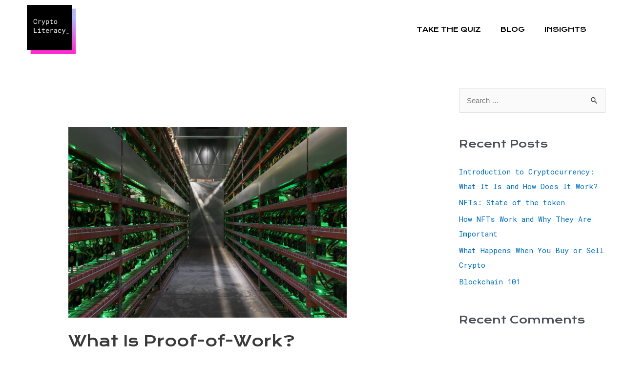

--- FILE ---
content_type: text/css
request_url: https://cryptoliteracy.org/wp-content/uploads/elementor/css/post-13.css?ver=1670432354
body_size: 147
content:
.elementor-kit-13{--e-global-color-primary:#B3B5F7;--e-global-color-secondary:#54595F;--e-global-color-text:#7A7A7A;--e-global-color-accent:#FF2BD0;--e-global-color-f1354ea:#000000;--e-global-color-2362c87:#FFFFFF;--e-global-color-8b3e600:#333333;--e-global-color-ebd7857:#44C2C2;--e-global-typography-primary-font-family:"Krona One";--e-global-typography-primary-font-weight:600;--e-global-typography-secondary-font-family:"Krona One";--e-global-typography-secondary-font-weight:400;--e-global-typography-text-font-family:"Roboto Mono";--e-global-typography-text-font-weight:400;--e-global-typography-accent-font-family:"Roboto Mono";--e-global-typography-accent-font-weight:500;font-family:"Roboto Mono", Sans-serif;background-color:var( --e-global-color-2362c87 );}.elementor-kit-13 h1{font-family:"Krona One", Sans-serif;line-height:1.25em;}.elementor-kit-13 h2{font-family:"Krona One", Sans-serif;line-height:2em;}.elementor-kit-13 h3{font-family:"Krona One", Sans-serif;line-height:1.25em;}.elementor-kit-13 h4{font-family:"Krona One", Sans-serif;line-height:1.25em;}.elementor-kit-13 h5{font-family:"Krona One", Sans-serif;line-height:1.25em;}.elementor-kit-13 h6{font-family:"Krona One", Sans-serif;line-height:1.25em;}.elementor-section.elementor-section-boxed > .elementor-container{max-width:1440px;}.e-con{--container-max-width:1440px;}.elementor-widget:not(:last-child){margin-bottom:20px;}.elementor-element{--widgets-spacing:20px;}{}h1.entry-title{display:var(--page-title-display);}.elementor-kit-13 e-page-transition{background-color:#FFBC7D;}@media(max-width:1024px){.elementor-section.elementor-section-boxed > .elementor-container{max-width:1024px;}.e-con{--container-max-width:1024px;}}@media(max-width:767px){.elementor-section.elementor-section-boxed > .elementor-container{max-width:767px;}.e-con{--container-max-width:767px;}}

--- FILE ---
content_type: text/css
request_url: https://cryptoliteracy.org/wp-content/uploads/elementor/css/post-39.css?ver=1670432349
body_size: 782
content:
.elementor-39 .elementor-element.elementor-element-aa159b3 > .elementor-container{max-width:1440px;}.elementor-39 .elementor-element.elementor-element-aa159b3 .elementor-repeater-item-a179f5d.jet-parallax-section__layout .jet-parallax-section__image{background-size:auto;}.elementor-bc-flex-widget .elementor-39 .elementor-element.elementor-element-b76d19a.elementor-column .elementor-widget-wrap{align-items:center;}.elementor-39 .elementor-element.elementor-element-b76d19a.elementor-column.elementor-element[data-element_type="column"] > .elementor-widget-wrap.elementor-element-populated{align-content:center;align-items:center;}.elementor-39 .elementor-element.elementor-element-9f820ba .pp-menu-toggle{margin-left:auto;background-color:var( --e-global-color-2362c87 );border-style:solid;border-radius:0px;}.elementor-39 .elementor-element.elementor-element-9f820ba .pp-advanced-menu--main .pp-menu-item{color:var( --e-global-color-f1354ea );}.elementor-39 .elementor-element.elementor-element-9f820ba .pp-advanced-menu--main .pp-menu-item:hover,
					.elementor-39 .elementor-element.elementor-element-9f820ba .pp-advanced-menu--main .pp-menu-item.pp-menu-item-active,
					.elementor-39 .elementor-element.elementor-element-9f820ba .pp-advanced-menu--main .pp-menu-item.highlighted,
					.elementor-39 .elementor-element.elementor-element-9f820ba .pp-advanced-menu--main .pp-menu-item:focus{color:#FF2BD0;}.elementor-39 .elementor-element.elementor-element-9f820ba .pp-advanced-menu--main .pp-menu-item.pp-menu-item-active, .elementor-39 .elementor-element.elementor-element-9f820ba .pp-advanced-menu--main .menu-item.current-menu-ancestor .pp-menu-item{color:var( --e-global-color-accent );}.elementor-39 .elementor-element.elementor-element-9f820ba .pp-advanced-menu--main .pp-advanced-menu--dropdown{min-width:200px;}.elementor-39 .elementor-element.elementor-element-9f820ba .pp-menu-toggle .pp-hamburger .pp-hamburger-box .pp-hamburger-inner,
					.elementor-39 .elementor-element.elementor-element-9f820ba .pp-menu-toggle .pp-hamburger .pp-hamburger-box .pp-hamburger-inner:before,
					.elementor-39 .elementor-element.elementor-element-9f820ba .pp-menu-toggle .pp-hamburger .pp-hamburger-box .pp-hamburger-inner:after{background-color:var( --e-global-color-f1354ea );}.elementor-39 .elementor-element.elementor-element-9f820ba .pp-menu-toggle .pp-icon, .elementor-39 .elementor-element.elementor-element-9f820ba .pp-menu-toggle .pp-menu-toggle-label{color:var( --e-global-color-f1354ea );}.elementor-39 .elementor-element.elementor-element-9f820ba .pp-menu-toggle .pp-icon svg{fill:var( --e-global-color-f1354ea );}.elementor-39 .elementor-element.elementor-element-9f820ba .pp-menu-toggle .pp-menu-toggle-label{font-family:"Roboto Mono", Sans-serif;font-weight:600;text-transform:uppercase;}.elementor-39 .elementor-element.elementor-element-9f820ba .pp-advanced-menu--dropdown a, .pp-advanced-menu--dropdown.pp-advanced-menu__container.pp-menu-9f820ba a{justify-content:flex-end;}.elementor-39 .elementor-element.elementor-element-9f820ba .pp-advanced-menu--dropdown.pp-advanced-menu__container,
					.pp-advanced-menu--dropdown.pp-advanced-menu__container.pp-menu-9f820ba{background-color:#000000;}.elementor-39 .elementor-element.elementor-element-9f820ba .pp-advanced-menu--dropdown.pp-advanced-menu__container .pp-menu-item,
					.pp-advanced-menu--dropdown.pp-advanced-menu__container.pp-menu-9f820ba .pp-menu-item{color:#FFFFFF;}.elementor-39 .elementor-element.elementor-element-9f820ba .pp-advanced-menu--dropdown.pp-advanced-menu__container .pp-menu-item, .elementor-39 .elementor-element.elementor-element-9f820ba .pp-advanced-menu--dropdown.pp-advanced-menu__container a.pp-sub-item, .pp-advanced-menu--dropdown.pp-advanced-menu__container.pp-menu-9f820ba .pp-menu-item, .pp-advanced-menu--dropdown.pp-advanced-menu__container.pp-menu-9f820ba a.pp-sub-item{padding-top:15px;padding-bottom:15px;}body.pp-menu--off-canvas .pp-advanced-menu--dropdown.pp-menu-9f820ba .pp-menu-close-wrap, .elementor-39 .elementor-element.elementor-element-9f820ba .pp-advanced-menu--type-full-screen .pp-advanced-menu--dropdown.pp-advanced-menu__container .pp-menu-close-wrap{padding-top:6px;padding-bottom:6px;padding-left:6px;padding-right:6px;background-color:var( --e-global-color-2362c87 );}body.pp-menu--off-canvas .pp-advanced-menu--dropdown.pp-menu-9f820ba .pp-menu-close:before, .elementor-39 .elementor-element.elementor-element-9f820ba .pp-advanced-menu--type-full-screen .pp-advanced-menu--dropdown.pp-advanced-menu__container .pp-menu-close:before,
					body.pp-menu--off-canvas .pp-advanced-menu--dropdown.pp-menu-9f820ba .pp-menu-close:after, .elementor-39 .elementor-element.elementor-element-9f820ba .pp-advanced-menu--type-full-screen .pp-advanced-menu--dropdown.pp-advanced-menu__container .pp-menu-close:after{background-color:var( --e-global-color-f1354ea );}.elementor-39 .elementor-element.elementor-element-9f820ba .pp-advanced-menu .pp-menu-item, .elementor-39 .elementor-element.elementor-element-9f820ba .pp-advanced-menu-main-wrapper.pp-advanced-menu--type-full-screen .pp-advanced-menu--dropdown .pp-menu-item, .pp-advanced-menu--dropdown.pp-advanced-menu__container.pp-menu-9f820ba .pp-menu-item{font-family:"Krona One", Sans-serif;font-size:0.9rem;font-weight:400;text-transform:uppercase;line-height:14px;}.elementor-39 .elementor-element.elementor-element-aa159b3{padding:0em 3em 0em 3em;}@media(max-width:767px){.elementor-39 .elementor-element.elementor-element-c9d4182{width:50%;}.elementor-39 .elementor-element.elementor-element-e6f9d2a{text-align:left;}.elementor-39 .elementor-element.elementor-element-e6f9d2a img{width:70%;}.elementor-39 .elementor-element.elementor-element-b76d19a{width:50%;}.elementor-39 .elementor-element.elementor-element-9f820ba .pp-advanced-menu--main .pp-menu-item{padding-top:0px;padding-bottom:0px;}body:not(.rtl) .elementor-39 .elementor-element.elementor-element-9f820ba .pp-advanced-menu--layout-horizontal .pp-advanced-menu > li:not(:last-child){margin-right:0px;}body.rtl .elementor-39 .elementor-element.elementor-element-9f820ba .pp-advanced-menu--layout-horizontal .pp-advanced-menu > li:not(:last-child){margin-left:0px;}.elementor-39 .elementor-element.elementor-element-9f820ba .pp-advanced-menu--main:not(.pp-advanced-menu--layout-horizontal) .pp-advanced-menu > li:not(:last-child){margin-bottom:0px;}.elementor-39 .elementor-element.elementor-element-9f820ba .pp-menu-toggle{border-width:3px 0px 3px 0px;}.elementor-39 .elementor-element.elementor-element-9f820ba .pp-menu-toggle .pp-menu-toggle-label{font-size:22px;}.elementor-39 .elementor-element.elementor-element-9f820ba .pp-advanced-menu .pp-menu-item, .elementor-39 .elementor-element.elementor-element-9f820ba .pp-advanced-menu-main-wrapper.pp-advanced-menu--type-full-screen .pp-advanced-menu--dropdown .pp-menu-item, .pp-advanced-menu--dropdown.pp-advanced-menu__container.pp-menu-9f820ba .pp-menu-item{font-size:1.25rem;}.elementor-39 .elementor-element.elementor-element-aa159b3{padding:1em 1em 1em 1em;}}@media(min-width:768px){.elementor-39 .elementor-element.elementor-element-c9d4182{width:10.045%;}.elementor-39 .elementor-element.elementor-element-b76d19a{width:89.62%;}}@media(max-width:1024px) and (min-width:768px){.elementor-39 .elementor-element.elementor-element-c9d4182{width:20%;}.elementor-39 .elementor-element.elementor-element-b76d19a{width:80%;}}

--- FILE ---
content_type: text/css
request_url: https://cryptoliteracy.org/wp-content/uploads/elementor/css/post-307.css?ver=1736209036
body_size: 611
content:
.elementor-307 .elementor-element.elementor-element-0f98a5a .elementor-repeater-item-0c34420.jet-parallax-section__layout .jet-parallax-section__image{background-size:auto;}.elementor-307 .elementor-element.elementor-element-7810ad7{text-align:center;}.elementor-307 .elementor-element.elementor-element-7810ad7 > .elementor-widget-container{margin:-5em 0em 0em 0em;}.elementor-307 .elementor-element.elementor-element-9e0dd29{text-align:center;color:#44C2C2;font-family:"Roboto Mono", Sans-serif;font-size:1.5rem;font-weight:400;}.elementor-307 .elementor-element.elementor-element-9e0dd29 > .elementor-widget-container{padding:1em 10em 1em 10em;}.elementor-307 .elementor-element.elementor-element-0e6b19e{--grid-template-columns:repeat(0, auto);--icon-size:30px;--grid-column-gap:5px;--grid-row-gap:0px;}.elementor-307 .elementor-element.elementor-element-0e6b19e .elementor-widget-container{text-align:center;}.elementor-307 .elementor-element.elementor-element-0e6b19e .elementor-social-icon{background-color:#000000;}.elementor-307 .elementor-element.elementor-element-0e6b19e .elementor-social-icon i{color:#FFFFFF;}.elementor-307 .elementor-element.elementor-element-0e6b19e .elementor-social-icon svg{fill:#FFFFFF;}.elementor-307 .elementor-element.elementor-element-0e6b19e .elementor-social-icon:hover i{color:var( --e-global-color-accent );}.elementor-307 .elementor-element.elementor-element-0e6b19e .elementor-social-icon:hover svg{fill:var( --e-global-color-accent );}.elementor-307 .elementor-element.elementor-element-317bd40 .elementor-nav-menu .elementor-item{font-family:"Krona One", Sans-serif;font-size:0.9rem;font-weight:400;text-transform:uppercase;line-height:14px;}.elementor-307 .elementor-element.elementor-element-317bd40 .elementor-nav-menu--main .elementor-item{color:var( --e-global-color-2362c87 );fill:var( --e-global-color-2362c87 );}.elementor-307 .elementor-element.elementor-element-317bd40 .elementor-nav-menu--main .elementor-item:hover,
					.elementor-307 .elementor-element.elementor-element-317bd40 .elementor-nav-menu--main .elementor-item.elementor-item-active,
					.elementor-307 .elementor-element.elementor-element-317bd40 .elementor-nav-menu--main .elementor-item.highlighted,
					.elementor-307 .elementor-element.elementor-element-317bd40 .elementor-nav-menu--main .elementor-item:focus{color:#FF2BD0;fill:#FF2BD0;}.elementor-307 .elementor-element.elementor-element-317bd40 .elementor-nav-menu--main .elementor-item.elementor-item-active{color:var( --e-global-color-accent );}.elementor-307 .elementor-element.elementor-element-317bd40 > .elementor-widget-container{margin:1em 0em 0em 0em;}.elementor-307 .elementor-element.elementor-element-5af40cf .elementor-nav-menu .elementor-item{font-family:"Krona One", Sans-serif;font-size:0.9rem;font-weight:400;text-transform:uppercase;line-height:14px;}.elementor-307 .elementor-element.elementor-element-5af40cf .elementor-nav-menu--main .elementor-item{color:var( --e-global-color-2362c87 );fill:var( --e-global-color-2362c87 );}.elementor-307 .elementor-element.elementor-element-5af40cf .elementor-nav-menu--main .elementor-item:hover,
					.elementor-307 .elementor-element.elementor-element-5af40cf .elementor-nav-menu--main .elementor-item.elementor-item-active,
					.elementor-307 .elementor-element.elementor-element-5af40cf .elementor-nav-menu--main .elementor-item.highlighted,
					.elementor-307 .elementor-element.elementor-element-5af40cf .elementor-nav-menu--main .elementor-item:focus{color:#FF2BD0;fill:#FF2BD0;}.elementor-307 .elementor-element.elementor-element-5af40cf .elementor-nav-menu--main .elementor-item.elementor-item-active{color:var( --e-global-color-accent );}.elementor-307 .elementor-element.elementor-element-5af40cf > .elementor-widget-container{margin:1em 0em 0em 0em;}.elementor-307 .elementor-element.elementor-element-9a3df71{text-align:center;color:var( --e-global-color-2362c87 );font-family:"Roboto Mono", Sans-serif;font-weight:400;}.elementor-307 .elementor-element.elementor-element-2d9cc52{--divider-border-style:solid;--divider-color:var( --e-global-color-2362c87 );--divider-border-width:1px;}.elementor-307 .elementor-element.elementor-element-2d9cc52 .elementor-divider-separator{width:100%;}.elementor-307 .elementor-element.elementor-element-2d9cc52 .elementor-divider{padding-top:15px;padding-bottom:15px;}.elementor-307 .elementor-element.elementor-element-1ace76b{text-align:center;color:var( --e-global-color-2362c87 );font-family:"Roboto Mono", Sans-serif;font-weight:400;}.elementor-307 .elementor-element.elementor-element-0f98a5a:not(.elementor-motion-effects-element-type-background), .elementor-307 .elementor-element.elementor-element-0f98a5a > .elementor-motion-effects-container > .elementor-motion-effects-layer{background-color:var( --e-global-color-f1354ea );}.elementor-307 .elementor-element.elementor-element-0f98a5a{transition:background 0.3s, border 0.3s, border-radius 0.3s, box-shadow 0.3s;padding:0em 0em 0em 0em;}.elementor-307 .elementor-element.elementor-element-0f98a5a > .elementor-background-overlay{transition:background 0.3s, border-radius 0.3s, opacity 0.3s;}@media(max-width:767px){.elementor-307 .elementor-element.elementor-element-7810ad7 > .elementor-widget-container{margin:2em 0em 2em 0em;padding:0em 0em 0em 0em;}.elementor-307 .elementor-element.elementor-element-9e0dd29{text-align:center;font-size:1.15em;}.elementor-307 .elementor-element.elementor-element-9e0dd29 > .elementor-widget-container{padding:1em 0em 1em 0em;}.elementor-307 .elementor-element.elementor-element-9a3df71{font-size:0.85rem;}.elementor-307 .elementor-element.elementor-element-2d9cc52 .elementor-divider{padding-top:8px;padding-bottom:8px;}.elementor-307 .elementor-element.elementor-element-1ace76b{font-size:0.85rem;}.elementor-307 .elementor-element.elementor-element-0f98a5a{margin-top:-.85em;margin-bottom:0em;}}/* Start custom CSS for text-editor, class: .elementor-element-9e0dd29 */.elementor-307 .elementor-element.elementor-element-9e0dd29 p {
    margin-bottom: 0;
}/* End custom CSS */
/* Start custom CSS for text-editor, class: .elementor-element-9a3df71 */.elementor-307 .elementor-element.elementor-element-9a3df71 p {
    margin: 0;
}/* End custom CSS */
/* Start custom CSS for text-editor, class: .elementor-element-1ace76b */.elementor-307 .elementor-element.elementor-element-1ace76b p {
    margin: 0;
}/* End custom CSS */
/* Start custom CSS for text-editor, class: .elementor-element-9e0dd29 */.elementor-307 .elementor-element.elementor-element-9e0dd29 p {
    margin-bottom: 0;
}/* End custom CSS */
/* Start custom CSS for text-editor, class: .elementor-element-9a3df71 */.elementor-307 .elementor-element.elementor-element-9a3df71 p {
    margin: 0;
}/* End custom CSS */
/* Start custom CSS for text-editor, class: .elementor-element-1ace76b */.elementor-307 .elementor-element.elementor-element-1ace76b p {
    margin: 0;
}/* End custom CSS */

--- FILE ---
content_type: image/svg+xml
request_url: https://cryptoliteracy.org/wp-content/uploads/2021/07/Logo-Footer.svg
body_size: 6298
content:
<svg xmlns="http://www.w3.org/2000/svg" width="130" height="130" viewBox="0 0 130 130" fill="none"><rect x="10" y="10" width="120" height="120" fill="url(#paint0_linear)"></rect><rect width="120" height="120" fill="url(#paint1_linear)"></rect><path d="M26.8174 48.1504H25.1914C25.1387 48.5371 25.0479 48.8975 24.9189 49.2314C24.79 49.5596 24.6172 49.8438 24.4004 50.084C24.1836 50.3301 23.917 50.5205 23.6006 50.6553C23.29 50.79 22.9209 50.8574 22.4932 50.8574C22.1006 50.8574 21.7578 50.7959 21.4648 50.6729C21.1719 50.5439 20.917 50.3682 20.7002 50.1455C20.4834 49.9287 20.3047 49.6768 20.1641 49.3896C20.0234 49.1025 19.9092 48.7949 19.8213 48.4668C19.7334 48.1445 19.6689 47.8164 19.6279 47.4824C19.5928 47.1426 19.5752 46.8145 19.5752 46.498V44.6963C19.5752 44.3799 19.5928 44.0547 19.6279 43.7207C19.6689 43.3809 19.7334 43.0498 19.8213 42.7275C19.9092 42.4053 20.0234 42.1006 20.1641 41.8135C20.3105 41.5264 20.4922 41.2744 20.709 41.0576C20.9199 40.8408 21.1719 40.6709 21.4648 40.5479C21.7637 40.4189 22.1064 40.3545 22.4932 40.3545C22.9209 40.3545 23.29 40.4277 23.6006 40.5742C23.917 40.7148 24.1836 40.9111 24.4004 41.1631C24.6172 41.415 24.79 41.708 24.9189 42.042C25.0479 42.376 25.1387 42.7363 25.1914 43.123H26.8174C26.7471 42.5137 26.6006 41.957 26.3779 41.4531C26.1611 40.9492 25.8711 40.5156 25.5078 40.1523C25.1445 39.7949 24.7109 39.5195 24.207 39.3262C23.7031 39.127 23.1318 39.0273 22.4932 39.0273C21.96 39.0273 21.4795 39.1035 21.0518 39.2559C20.624 39.4023 20.2432 39.6074 19.9092 39.8711C19.5693 40.1348 19.2764 40.4482 19.0303 40.8115C18.79 41.1689 18.5908 41.5586 18.4326 41.9805C18.2686 42.4023 18.1455 42.8447 18.0635 43.3076C17.9873 43.7705 17.9463 44.2393 17.9404 44.7139V46.498C17.9463 46.9727 17.9873 47.4414 18.0635 47.9043C18.1455 48.3672 18.2686 48.8096 18.4326 49.2314C18.5908 49.6533 18.79 50.043 19.0303 50.4004C19.2764 50.7578 19.5693 51.0684 19.9092 51.332C20.2432 51.5957 20.624 51.8037 21.0518 51.9561C21.4854 52.1025 21.9658 52.1758 22.4932 52.1758C23.1084 52.1758 23.665 52.0791 24.1631 51.8857C24.667 51.6865 25.1035 51.4082 25.4727 51.0508C25.8359 50.6992 26.1318 50.2773 26.3604 49.7852C26.5889 49.2871 26.7412 48.7422 26.8174 48.1504ZM35.5713 42.3145C34.8799 42.3145 34.2617 42.4668 33.7168 42.7715C33.1777 43.0703 32.7148 43.4805 32.3281 44.002L32.3193 43.7646L32.249 42.4902H30.7021V52H32.3369V45.9004C32.4424 45.6074 32.5742 45.3438 32.7324 45.1094C32.8965 44.8691 33.0869 44.667 33.3037 44.5029C33.5439 44.3154 33.8252 44.1748 34.1475 44.0811C34.4697 43.9814 34.8301 43.9316 35.2285 43.9316C35.5391 43.9316 35.835 43.9492 36.1162 43.9844C36.4033 44.0137 36.7051 44.0635 37.0215 44.1338L37.2412 42.543C37.0771 42.4727 36.8311 42.417 36.5029 42.376C36.1807 42.335 35.8701 42.3145 35.5713 42.3145ZM40.915 55.8408C41.3428 55.8408 41.7207 55.7617 42.0488 55.6035C42.377 55.4453 42.6641 55.249 42.9102 55.0146C43.1562 54.7803 43.3643 54.5254 43.5342 54.25C43.71 53.9746 43.8535 53.7139 43.9648 53.4678L48.79 42.4902H46.9707L44.5186 48.6602L44.0703 49.7764L43.6484 48.625L41.0381 42.4902H39.2188L43.3145 51.5518L42.6641 52.8174C42.6055 52.9346 42.5234 53.084 42.418 53.2656C42.3184 53.4473 42.1982 53.623 42.0576 53.793C41.9111 53.9629 41.7441 54.1094 41.5566 54.2324C41.375 54.3555 41.1729 54.417 40.9502 54.417C40.8682 54.417 40.7539 54.4111 40.6074 54.3994C40.4668 54.3936 40.3232 54.3848 40.1768 54.373L39.9131 55.7002C40.0186 55.7236 40.1738 55.7529 40.3789 55.7881C40.584 55.8232 40.7627 55.8408 40.915 55.8408ZM50.9521 55.6562H52.5781V51.0859C52.6953 51.2148 52.8213 51.335 52.9561 51.4463C53.0908 51.5518 53.2344 51.6484 53.3867 51.7363C53.6387 51.877 53.9199 51.9854 54.2305 52.0615C54.5469 52.1377 54.8867 52.1758 55.25 52.1758C55.8477 52.1758 56.3779 52.0527 56.8408 51.8066C57.3096 51.5605 57.7021 51.2207 58.0186 50.7871C58.335 50.3535 58.5752 49.8438 58.7393 49.2578C58.9033 48.666 58.9854 48.0303 58.9854 47.3506V47.166C58.9854 46.457 58.9033 45.8066 58.7393 45.2148C58.5752 44.6172 58.335 44.1045 58.0186 43.6768C57.7021 43.249 57.3096 42.915 56.8408 42.6748C56.3721 42.4346 55.833 42.3145 55.2236 42.3145C54.8779 42.3145 54.5527 42.3525 54.248 42.4287C53.9492 42.499 53.6768 42.6045 53.4307 42.7451C53.2549 42.8389 53.0908 42.9531 52.9385 43.0879C52.7861 43.2168 52.6455 43.3633 52.5166 43.5273L52.4375 42.4902H50.9521V55.6562ZM57.3594 47.166V47.3506C57.3594 47.8135 57.3066 48.2559 57.2012 48.6777C57.1016 49.0996 56.9463 49.4717 56.7354 49.7939C56.5244 50.1162 56.2549 50.374 55.9268 50.5674C55.5986 50.7549 55.209 50.8486 54.7578 50.8486C54.4766 50.8486 54.2188 50.8135 53.9844 50.7432C53.7559 50.6729 53.5479 50.5762 53.3604 50.4531C53.1963 50.3477 53.0498 50.2188 52.9209 50.0664C52.792 49.9141 52.6777 49.75 52.5781 49.5742V44.9951C52.6895 44.7959 52.8184 44.6143 52.9648 44.4502C53.1113 44.2861 53.2783 44.1484 53.4658 44.0371C53.6357 43.9258 53.8262 43.8408 54.0371 43.7822C54.2539 43.7236 54.4883 43.6943 54.7402 43.6943C55.1973 43.6943 55.5898 43.7881 55.918 43.9756C56.2461 44.1631 56.5186 44.415 56.7354 44.7314C56.9463 45.0537 57.1016 45.4258 57.2012 45.8477C57.3066 46.2637 57.3594 46.7031 57.3594 47.166ZM65.6211 40.1875H63.9863V42.4902H61.4902V43.7471H63.9863V48.915C63.9863 49.501 64.0625 50.002 64.2148 50.418C64.373 50.8281 64.5869 51.1621 64.8564 51.4199C65.126 51.6836 65.4424 51.877 65.8057 52C66.1748 52.1172 66.5703 52.1758 66.9922 52.1758C67.2441 52.1758 67.4961 52.1641 67.748 52.1406C68.0059 52.1172 68.249 52.082 68.4775 52.0352C68.7061 51.9941 68.917 51.9443 69.1104 51.8857C69.3037 51.8213 69.4678 51.748 69.6025 51.666L69.374 50.5146C69.2744 50.5381 69.1455 50.5674 68.9873 50.6025C68.835 50.6318 68.6709 50.6611 68.4951 50.6904C68.3135 50.7197 68.1289 50.7461 67.9414 50.7695C67.7539 50.7871 67.5723 50.7959 67.3965 50.7959C67.1562 50.7959 66.9277 50.7666 66.7109 50.708C66.5 50.6494 66.3125 50.5469 66.1484 50.4004C65.9844 50.2598 65.8555 50.0693 65.7617 49.8291C65.668 49.5889 65.6211 49.2842 65.6211 48.915V43.7471H69.2422V42.4902H65.6211V40.1875ZM72.125 47.1572V47.3506C72.125 48.0361 72.2246 48.6719 72.4238 49.2578C72.623 49.8438 72.9102 50.3535 73.2852 50.7871C73.6543 51.2207 74.1055 51.5605 74.6387 51.8066C75.1777 52.0527 75.7842 52.1758 76.458 52.1758C77.126 52.1758 77.7266 52.0527 78.2598 51.8066C78.793 51.5605 79.2471 51.2207 79.6221 50.7871C79.9912 50.3535 80.2754 49.8438 80.4746 49.2578C80.6738 48.6719 80.7734 48.0361 80.7734 47.3506V47.1572C80.7734 46.4717 80.6738 45.8359 80.4746 45.25C80.2754 44.6582 79.9912 44.1455 79.6221 43.7119C79.2471 43.2783 78.79 42.9385 78.251 42.6924C77.7178 42.4404 77.1143 42.3145 76.4404 42.3145C75.7725 42.3145 75.1719 42.4404 74.6387 42.6924C74.1055 42.9385 73.6543 43.2783 73.2852 43.7119C72.9102 44.1455 72.623 44.6582 72.4238 45.25C72.2246 45.8359 72.125 46.4717 72.125 47.1572ZM73.751 47.3506V47.1572C73.751 46.6943 73.8066 46.252 73.918 45.8301C74.0293 45.4023 74.1992 45.0273 74.4277 44.7051C74.6504 44.3828 74.9287 44.1279 75.2627 43.9404C75.5967 43.7471 75.9893 43.6504 76.4404 43.6504C76.8916 43.6504 77.2842 43.7471 77.6182 43.9404C77.958 44.1279 78.2422 44.3828 78.4707 44.7051C78.6934 45.0273 78.8604 45.4023 78.9717 45.8301C79.0889 46.252 79.1475 46.6943 79.1475 47.1572V47.3506C79.1475 47.8193 79.0918 48.2676 78.9805 48.6953C78.8691 49.1172 78.7021 49.4893 78.4795 49.8115C78.251 50.1338 77.9668 50.3887 77.627 50.5762C77.293 50.7637 76.9033 50.8574 76.458 50.8574C76.0068 50.8574 75.6113 50.7637 75.2715 50.5762C74.9316 50.3887 74.6504 50.1338 74.4277 49.8115C74.1992 49.4893 74.0293 49.1172 73.918 48.6953C73.8066 48.2676 73.751 47.8193 73.751 47.3506ZM20.3662 74.6201V63.2031H18.7402V76H26.624V74.6201H20.3662ZM29.5947 66.4902V67.9053H32.8291V74.5938H29.5947V76H37.5576V74.5938H34.4551V66.4902H29.5947ZM32.6182 63.9941C32.6182 64.2578 32.6973 64.4775 32.8555 64.6533C33.0195 64.8291 33.2656 64.917 33.5938 64.917C33.916 64.917 34.1592 64.8291 34.3232 64.6533C34.4873 64.4775 34.5693 64.2578 34.5693 63.9941C34.5693 63.8477 34.5459 63.7129 34.499 63.5898C34.4521 63.4668 34.3818 63.3643 34.2881 63.2822C34.2119 63.2061 34.1152 63.1475 33.998 63.1064C33.8809 63.0596 33.7461 63.0361 33.5938 63.0361C33.4414 63.0361 33.3037 63.0596 33.1807 63.1064C33.0635 63.1475 32.9668 63.2061 32.8906 63.2822C32.7969 63.3701 32.7266 63.4756 32.6797 63.5986C32.6387 63.7217 32.6182 63.8535 32.6182 63.9941ZM44 64.1875H42.3652V66.4902H39.8691V67.7471H42.3652V72.915C42.3652 73.501 42.4414 74.002 42.5938 74.418C42.752 74.8281 42.9658 75.1621 43.2354 75.4199C43.5049 75.6836 43.8213 75.877 44.1846 76C44.5537 76.1172 44.9492 76.1758 45.3711 76.1758C45.623 76.1758 45.875 76.1641 46.127 76.1406C46.3848 76.1172 46.6279 76.082 46.8564 76.0352C47.085 75.9941 47.2959 75.9443 47.4893 75.8857C47.6826 75.8213 47.8467 75.748 47.9814 75.666L47.7529 74.5146C47.6533 74.5381 47.5244 74.5674 47.3662 74.6025C47.2139 74.6318 47.0498 74.6611 46.874 74.6904C46.6924 74.7197 46.5078 74.7461 46.3203 74.7695C46.1328 74.7871 45.9512 74.7959 45.7754 74.7959C45.5352 74.7959 45.3066 74.7666 45.0898 74.708C44.8789 74.6494 44.6914 74.5469 44.5273 74.4004C44.3633 74.2598 44.2344 74.0693 44.1406 73.8291C44.0469 73.5889 44 73.2842 44 72.915V67.7471H47.6211V66.4902H44V64.1875ZM55.1621 76.1758C56.0879 76.1758 56.8643 75.9912 57.4912 75.6221C58.124 75.2471 58.5986 74.8193 58.915 74.3389L57.9219 73.5654C57.623 73.9521 57.248 74.2627 56.7969 74.4971C56.3457 74.7314 55.8301 74.8486 55.25 74.8486C54.8105 74.8486 54.4092 74.7666 54.0459 74.6025C53.6826 74.4385 53.3721 74.2129 53.1143 73.9258C52.8623 73.6562 52.6631 73.3457 52.5166 72.9941C52.376 72.6426 52.2852 72.2354 52.2441 71.7725V71.7109H59.0381V70.9814C59.0381 70.3193 58.9531 69.7041 58.7832 69.1357C58.6191 68.5674 58.3672 68.0723 58.0273 67.6504C57.6875 67.2344 57.2598 66.9092 56.7441 66.6748C56.2344 66.4346 55.6367 66.3145 54.9512 66.3145C54.4062 66.3145 53.873 66.4258 53.3516 66.6484C52.8359 66.8711 52.376 67.1904 51.9717 67.6064C51.5615 68.0283 51.2334 68.5439 50.9873 69.1533C50.7412 69.7568 50.6182 70.4424 50.6182 71.21V71.5791C50.6182 72.2412 50.7295 72.8535 50.9521 73.416C51.1748 73.9785 51.4854 74.4648 51.8838 74.875C52.2822 75.2852 52.7598 75.6045 53.3164 75.833C53.8789 76.0615 54.4941 76.1758 55.1621 76.1758ZM54.9512 67.6504C55.3672 67.6504 55.7246 67.7266 56.0234 67.8789C56.3281 68.0312 56.5801 68.2305 56.7793 68.4766C56.9785 68.7227 57.1338 69.0156 57.2451 69.3555C57.3564 69.6895 57.4121 70.0029 57.4121 70.2959V70.375H52.2969C52.3613 69.9355 52.4727 69.5488 52.6309 69.2148C52.7949 68.875 52.9941 68.5879 53.2285 68.3535C53.4629 68.125 53.7266 67.9521 54.0195 67.835C54.3125 67.7119 54.623 67.6504 54.9512 67.6504ZM68.0029 66.3145C67.3115 66.3145 66.6934 66.4668 66.1484 66.7715C65.6094 67.0703 65.1465 67.4805 64.7598 68.002L64.751 67.7646L64.6807 66.4902H63.1338V76H64.7686V69.9004C64.874 69.6074 65.0059 69.3438 65.1641 69.1094C65.3281 68.8691 65.5186 68.667 65.7354 68.5029C65.9756 68.3154 66.2568 68.1748 66.5791 68.0811C66.9014 67.9814 67.2617 67.9316 67.6602 67.9316C67.9707 67.9316 68.2666 67.9492 68.5479 67.9844C68.835 68.0137 69.1367 68.0635 69.4531 68.1338L69.6729 66.543C69.5088 66.4727 69.2627 66.417 68.9346 66.376C68.6123 66.335 68.3018 66.3145 68.0029 66.3145ZM78.8311 76H80.5273V75.8594C80.4219 75.5957 80.3398 75.2881 80.2812 74.9365C80.2227 74.5791 80.1934 74.2422 80.1934 73.9258V69.5049C80.1934 68.9717 80.0967 68.5059 79.9033 68.1074C79.71 67.709 79.4463 67.375 79.1123 67.1055C78.7725 66.8418 78.3711 66.6455 77.9082 66.5166C77.4453 66.3818 76.9443 66.3145 76.4053 66.3145C75.8135 66.3145 75.2832 66.3965 74.8145 66.5605C74.3516 66.7246 73.959 66.9385 73.6367 67.2021C73.3086 67.4717 73.0566 67.7734 72.8809 68.1074C72.7109 68.4414 72.623 68.7812 72.6172 69.127H74.252C74.252 68.9277 74.2988 68.7373 74.3926 68.5557C74.4922 68.3682 74.6299 68.207 74.8057 68.0723C74.9814 67.9375 75.1953 67.8291 75.4473 67.7471C75.7051 67.665 75.9951 67.624 76.3174 67.624C76.6631 67.624 76.9736 67.668 77.249 67.7559C77.5303 67.8438 77.7676 67.9668 77.9609 68.125C78.1543 68.2891 78.3037 68.4854 78.4092 68.7139C78.5146 68.9424 78.5674 69.2002 78.5674 69.4873V70.2344H76.792C76.1299 70.2344 75.5293 70.2988 74.9902 70.4277C74.457 70.5566 74 70.75 73.6191 71.0078C73.2383 71.2715 72.9424 71.5996 72.7314 71.9922C72.5264 72.3848 72.4238 72.8418 72.4238 73.3633C72.4238 73.7617 72.5 74.1338 72.6523 74.4795C72.8105 74.8193 73.0332 75.1123 73.3203 75.3584C73.6016 75.6104 73.9443 75.8096 74.3486 75.9561C74.7588 76.1025 75.2158 76.1758 75.7197 76.1758C76.0303 76.1758 76.3232 76.1436 76.5986 76.0791C76.874 76.0146 77.1348 75.9268 77.3809 75.8154C77.6211 75.7041 77.8408 75.5752 78.04 75.4287C78.2451 75.2822 78.4297 75.127 78.5938 74.9629C78.6113 75.1621 78.6377 75.3555 78.6729 75.543C78.7139 75.7246 78.7666 75.877 78.8311 76ZM75.957 74.7607C75.6406 74.7607 75.3623 74.7197 75.1221 74.6377C74.8818 74.5557 74.6826 74.4414 74.5244 74.2949C74.3662 74.1543 74.2461 73.9844 74.1641 73.7852C74.0879 73.5859 74.0498 73.3691 74.0498 73.1348C74.0498 72.8887 74.0938 72.6689 74.1816 72.4756C74.2754 72.2822 74.4102 72.1152 74.5859 71.9746C74.832 71.7754 75.1631 71.6289 75.5791 71.5352C76.001 71.4355 76.4932 71.3857 77.0557 71.3857H78.5674V73.3105C78.4736 73.498 78.3447 73.6797 78.1807 73.8555C78.0166 74.0254 77.8232 74.1777 77.6006 74.3125C77.3721 74.4473 77.1201 74.5557 76.8447 74.6377C76.5693 74.7197 76.2734 74.7607 75.957 74.7607ZM87.4443 74.8574C86.9346 74.8574 86.5068 74.7578 86.1611 74.5586C85.8213 74.3535 85.5488 74.0869 85.3438 73.7588C85.1328 73.4365 84.9805 73.0732 84.8867 72.6689C84.7988 72.2588 84.7549 71.8457 84.7549 71.4297V71.0605C84.7549 70.6504 84.7988 70.2432 84.8867 69.8389C84.9805 69.4346 85.1328 69.0684 85.3438 68.7402C85.5547 68.418 85.8301 68.1572 86.1699 67.958C86.5156 67.7529 86.9404 67.6504 87.4443 67.6504C87.7725 67.6504 88.0771 67.7061 88.3584 67.8174C88.6455 67.9287 88.8916 68.0811 89.0967 68.2744C89.3018 68.4678 89.4629 68.6934 89.5801 68.9512C89.7031 69.2031 89.7676 69.4727 89.7734 69.7598H91.3115C91.3115 69.2793 91.2148 68.8281 91.0215 68.4062C90.8281 67.9844 90.5615 67.6182 90.2217 67.3076C89.876 67.0029 89.4658 66.7627 88.9912 66.5869C88.5225 66.4053 88.0068 66.3145 87.4443 66.3145C86.7236 66.3145 86.0938 66.4434 85.5547 66.7012C85.0156 66.959 84.5674 67.3047 84.21 67.7383C83.8467 68.1777 83.5742 68.6846 83.3926 69.2588C83.2109 69.833 83.1201 70.4336 83.1201 71.0605V71.4297C83.1201 72.0625 83.2109 72.666 83.3926 73.2402C83.5742 73.8086 83.8467 74.3096 84.21 74.7432C84.5674 75.1826 85.0156 75.5312 85.5547 75.7891C86.0938 76.0469 86.7236 76.1758 87.4443 76.1758C87.9482 76.1758 88.4316 76.0908 88.8945 75.9209C89.3574 75.7451 89.7676 75.5107 90.125 75.2178C90.4824 74.9307 90.7666 74.5967 90.9775 74.2158C91.1943 73.8291 91.3057 73.4248 91.3115 73.0029H89.7734C89.7676 73.2666 89.6973 73.5127 89.5625 73.7412C89.4336 73.9639 89.2607 74.1572 89.0439 74.3213C88.8271 74.4912 88.5781 74.623 88.2969 74.7168C88.0215 74.8105 87.7373 74.8574 87.4443 74.8574ZM94.9678 79.8408C95.3955 79.8408 95.7734 79.7617 96.1016 79.6035C96.4297 79.4453 96.7168 79.249 96.9629 79.0146C97.209 78.7803 97.417 78.5254 97.5869 78.25C97.7627 77.9746 97.9062 77.7139 98.0176 77.4678L102.843 66.4902H101.023L98.5713 72.6602L98.123 73.7764L97.7012 72.625L95.0908 66.4902H93.2715L97.3672 75.5518L96.7168 76.8174C96.6582 76.9346 96.5762 77.084 96.4707 77.2656C96.3711 77.4473 96.251 77.623 96.1104 77.793C95.9639 77.9629 95.7969 78.1094 95.6094 78.2324C95.4277 78.3555 95.2256 78.417 95.0029 78.417C94.9209 78.417 94.8066 78.4111 94.6602 78.3994C94.5195 78.3936 94.376 78.3848 94.2295 78.373L93.9658 79.7002C94.0713 79.7236 94.2266 79.7529 94.4316 79.7881C94.6367 79.8232 94.8154 79.8408 94.9678 79.8408Z" fill="black"></path><defs><linearGradient id="paint0_linear" x1="109.945" y1="117.996" x2="102.87" y2="12.6751" gradientUnits="userSpaceOnUse"><stop stop-color="#44C2C2"></stop><stop offset="1" stop-color="#1C2F5F"></stop></linearGradient><linearGradient id="paint1_linear" x1="23.341" y1="101.717" x2="36.4156" y2="13.2213" gradientUnits="userSpaceOnUse"><stop stop-color="#FFDD2B"></stop><stop offset="1" stop-color="#F7ECB3"></stop></linearGradient></defs></svg>